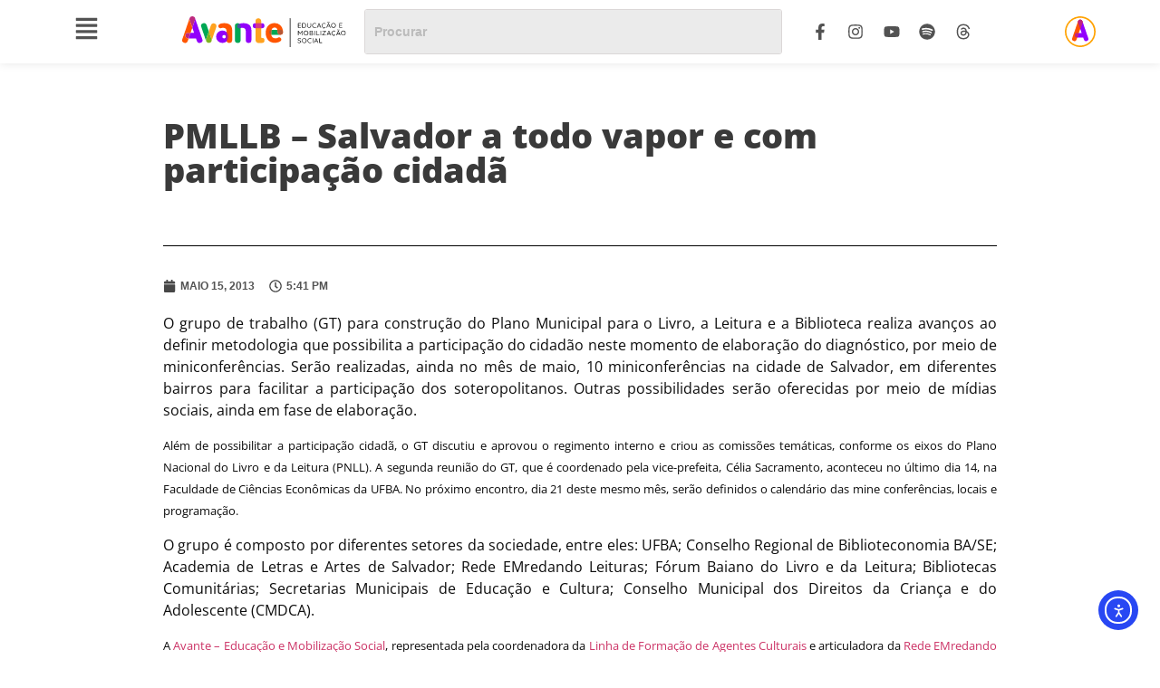

--- FILE ---
content_type: text/css
request_url: https://avante.org.br/wp-content/uploads/elementor/css/post-36155.css?ver=1750117845
body_size: 1617
content:
.elementor-36155 .elementor-element.elementor-element-1525f3f2:not(.elementor-motion-effects-element-type-background), .elementor-36155 .elementor-element.elementor-element-1525f3f2 > .elementor-motion-effects-container > .elementor-motion-effects-layer{background-color:#FFFFFF;}.elementor-36155 .elementor-element.elementor-element-1525f3f2{box-shadow:0px 0px 10px 0px rgba(0, 0, 0, 0.1);transition:background 0.3s, border 0.3s, border-radius 0.3s, box-shadow 0.3s;z-index:1;}.elementor-36155 .elementor-element.elementor-element-1525f3f2 > .elementor-background-overlay{transition:background 0.3s, border-radius 0.3s, opacity 0.3s;}.elementor-bc-flex-widget .elementor-36155 .elementor-element.elementor-element-5ee99a6.elementor-column .elementor-widget-wrap{align-items:center;}.elementor-36155 .elementor-element.elementor-element-5ee99a6.elementor-column.elementor-element[data-element_type="column"] > .elementor-widget-wrap.elementor-element-populated{align-content:center;align-items:center;}.elementor-widget-icon.elementor-view-stacked .elementor-icon{background-color:var( --e-global-color-primary );}.elementor-widget-icon.elementor-view-framed .elementor-icon, .elementor-widget-icon.elementor-view-default .elementor-icon{color:var( --e-global-color-primary );border-color:var( --e-global-color-primary );}.elementor-widget-icon.elementor-view-framed .elementor-icon, .elementor-widget-icon.elementor-view-default .elementor-icon svg{fill:var( --e-global-color-primary );}.elementor-36155 .elementor-element.elementor-element-7fc836e .elementor-icon-wrapper{text-align:center;}.elementor-36155 .elementor-element.elementor-element-7fc836e.elementor-view-stacked .elementor-icon{background-color:#525252;}.elementor-36155 .elementor-element.elementor-element-7fc836e.elementor-view-framed .elementor-icon, .elementor-36155 .elementor-element.elementor-element-7fc836e.elementor-view-default .elementor-icon{color:#525252;border-color:#525252;}.elementor-36155 .elementor-element.elementor-element-7fc836e.elementor-view-framed .elementor-icon, .elementor-36155 .elementor-element.elementor-element-7fc836e.elementor-view-default .elementor-icon svg{fill:#525252;}.elementor-36155 .elementor-element.elementor-element-7fc836e .elementor-icon{font-size:27px;}.elementor-36155 .elementor-element.elementor-element-7fc836e .elementor-icon svg{height:27px;}.elementor-bc-flex-widget .elementor-36155 .elementor-element.elementor-element-36bfbfa7.elementor-column .elementor-widget-wrap{align-items:center;}.elementor-36155 .elementor-element.elementor-element-36bfbfa7.elementor-column.elementor-element[data-element_type="column"] > .elementor-widget-wrap.elementor-element-populated{align-content:center;align-items:center;}.elementor-widget-image .widget-image-caption{color:var( --e-global-color-text );font-family:var( --e-global-typography-text-font-family ), Sans-serif;font-weight:var( --e-global-typography-text-font-weight );}.elementor-36155 .elementor-element.elementor-element-54dac9f5 img{width:34px;}.elementor-bc-flex-widget .elementor-36155 .elementor-element.elementor-element-4838485a.elementor-column .elementor-widget-wrap{align-items:center;}.elementor-36155 .elementor-element.elementor-element-4838485a.elementor-column.elementor-element[data-element_type="column"] > .elementor-widget-wrap.elementor-element-populated{align-content:center;align-items:center;}.elementor-36155 .elementor-element.elementor-element-49a8c76{width:auto;max-width:auto;text-align:left;}.elementor-36155 .elementor-element.elementor-element-49a8c76 img{width:192px;}.elementor-bc-flex-widget .elementor-36155 .elementor-element.elementor-element-7abb35b9.elementor-column .elementor-widget-wrap{align-items:center;}.elementor-36155 .elementor-element.elementor-element-7abb35b9.elementor-column.elementor-element[data-element_type="column"] > .elementor-widget-wrap.elementor-element-populated{align-content:center;align-items:center;}.elementor-widget-icon-list .elementor-icon-list-item:not(:last-child):after{border-color:var( --e-global-color-text );}.elementor-widget-icon-list .elementor-icon-list-icon i{color:var( --e-global-color-primary );}.elementor-widget-icon-list .elementor-icon-list-icon svg{fill:var( --e-global-color-primary );}.elementor-widget-icon-list .elementor-icon-list-item > .elementor-icon-list-text, .elementor-widget-icon-list .elementor-icon-list-item > a{font-family:var( --e-global-typography-text-font-family ), Sans-serif;font-weight:var( --e-global-typography-text-font-weight );}.elementor-widget-icon-list .elementor-icon-list-text{color:var( --e-global-color-secondary );}.elementor-36155 .elementor-element.elementor-element-623604ce > .elementor-widget-container{margin:0px 0px 0px 0px;}.elementor-36155 .elementor-element.elementor-element-623604ce .elementor-icon-list-items:not(.elementor-inline-items) .elementor-icon-list-item:not(:last-child){padding-bottom:calc(12px/2);}.elementor-36155 .elementor-element.elementor-element-623604ce .elementor-icon-list-items:not(.elementor-inline-items) .elementor-icon-list-item:not(:first-child){margin-top:calc(12px/2);}.elementor-36155 .elementor-element.elementor-element-623604ce .elementor-icon-list-items.elementor-inline-items .elementor-icon-list-item{margin-right:calc(12px/2);margin-left:calc(12px/2);}.elementor-36155 .elementor-element.elementor-element-623604ce .elementor-icon-list-items.elementor-inline-items{margin-right:calc(-12px/2);margin-left:calc(-12px/2);}body.rtl .elementor-36155 .elementor-element.elementor-element-623604ce .elementor-icon-list-items.elementor-inline-items .elementor-icon-list-item:after{left:calc(-12px/2);}body:not(.rtl) .elementor-36155 .elementor-element.elementor-element-623604ce .elementor-icon-list-items.elementor-inline-items .elementor-icon-list-item:after{right:calc(-12px/2);}.elementor-36155 .elementor-element.elementor-element-623604ce .elementor-icon-list-icon i{color:#525252;transition:color 0.3s;}.elementor-36155 .elementor-element.elementor-element-623604ce .elementor-icon-list-icon svg{fill:#525252;transition:fill 0.3s;}.elementor-36155 .elementor-element.elementor-element-623604ce{--e-icon-list-icon-size:18px;--icon-vertical-offset:0px;}.elementor-36155 .elementor-element.elementor-element-623604ce .elementor-icon-list-text{transition:color 0.3s;}.elementor-widget-hfe-search-button input[type="search"].hfe-search-form__input,.elementor-widget-hfe-search-button .hfe-search-icon-toggle{font-family:var( --e-global-typography-primary-font-family ), Sans-serif;font-weight:var( --e-global-typography-primary-font-weight );}.elementor-widget-hfe-search-button .hfe-search-form__input{color:var( --e-global-color-text );}.elementor-widget-hfe-search-button .hfe-search-form__input::placeholder{color:var( --e-global-color-text );}.elementor-widget-hfe-search-button .hfe-search-form__container, .elementor-widget-hfe-search-button .hfe-search-icon-toggle .hfe-search-form__input,.elementor-widget-hfe-search-button .hfe-input-focus .hfe-search-icon-toggle .hfe-search-form__input{border-color:var( --e-global-color-primary );}.elementor-widget-hfe-search-button .hfe-search-form__input:focus::placeholder{color:var( --e-global-color-text );}.elementor-widget-hfe-search-button .hfe-search-form__container button#clear-with-button,
					.elementor-widget-hfe-search-button .hfe-search-form__container button#clear,
					.elementor-widget-hfe-search-button .hfe-search-icon-toggle button#clear{color:var( --e-global-color-text );}.elementor-36155 .elementor-element.elementor-element-c077741 .hfe-search-form__container{min-height:51px;}.elementor-36155 .elementor-element.elementor-element-c077741 .hfe-search-submit{min-width:51px;background-color:#6D6D6D;font-size:16px;}.elementor-36155 .elementor-element.elementor-element-c077741 .hfe-search-form__input{padding-left:calc(51px / 5);padding-right:calc(51px / 5);}.elementor-36155 .elementor-element.elementor-element-c077741 .hfe-search-form__container button#clear i:before,
					.elementor-36155 .elementor-element.elementor-element-c077741 .hfe-search-icon-toggle button#clear i:before,
				.elementor-36155 .elementor-element.elementor-element-c077741 .hfe-search-form__container button#clear-with-button i:before{font-size:20px;}.elementor-36155 .elementor-element.elementor-element-c077741 input[type="search"].hfe-search-form__input,.elementor-36155 .elementor-element.elementor-element-c077741 .hfe-search-icon-toggle{font-family:"Source Code Pro", Sans-serif;font-size:14px;font-weight:600;}.elementor-36155 .elementor-element.elementor-element-c077741 .hfe-search-form__input::placeholder{color:#7A7A7A8C;}.elementor-36155 .elementor-element.elementor-element-c077741 .hfe-search-form__input, .elementor-36155 .elementor-element.elementor-element-c077741 .hfe-input-focus .hfe-search-icon-toggle .hfe-search-form__input{background-color:#EEEEEE;}.elementor-36155 .elementor-element.elementor-element-c077741 .hfe-search-icon-toggle .hfe-search-form__input{background-color:transparent;}.elementor-36155 .elementor-element.elementor-element-c077741 .hfe-search-form__container ,.elementor-36155 .elementor-element.elementor-element-c077741 .hfe-search-icon-toggle .hfe-search-form__input,.elementor-36155 .elementor-element.elementor-element-c077741 .hfe-input-focus .hfe-search-icon-toggle .hfe-search-form__input{border-style:solid;}.elementor-36155 .elementor-element.elementor-element-c077741 .hfe-search-form__container, .elementor-36155 .elementor-element.elementor-element-c077741 .hfe-search-icon-toggle .hfe-search-form__input,.elementor-36155 .elementor-element.elementor-element-c077741 .hfe-input-focus .hfe-search-icon-toggle .hfe-search-form__input{border-color:#DBDBDB;border-width:1px 1px 1px 1px;border-radius:3px;}.elementor-36155 .elementor-element.elementor-element-c077741 button.hfe-search-submit{color:#FFFFFF;}.elementor-36155 .elementor-element.elementor-element-c077741 .hfe-search-form__container button#clear-with-button,
					.elementor-36155 .elementor-element.elementor-element-c077741 .hfe-search-form__container button#clear,
					.elementor-36155 .elementor-element.elementor-element-c077741 .hfe-search-icon-toggle button#clear{color:#727272;}.elementor-36155 .elementor-element.elementor-element-ecd5311:not(.elementor-motion-effects-element-type-background), .elementor-36155 .elementor-element.elementor-element-ecd5311 > .elementor-motion-effects-container > .elementor-motion-effects-layer{background-color:#FFFFFF;}.elementor-36155 .elementor-element.elementor-element-ecd5311{box-shadow:0px 0px 10px 0px rgba(0, 0, 0, 0.1);transition:background 0.3s, border 0.3s, border-radius 0.3s, box-shadow 0.3s;z-index:1;}.elementor-36155 .elementor-element.elementor-element-ecd5311 > .elementor-background-overlay{transition:background 0.3s, border-radius 0.3s, opacity 0.3s;}.elementor-bc-flex-widget .elementor-36155 .elementor-element.elementor-element-2bd756a.elementor-column .elementor-widget-wrap{align-items:center;}.elementor-36155 .elementor-element.elementor-element-2bd756a.elementor-column.elementor-element[data-element_type="column"] > .elementor-widget-wrap.elementor-element-populated{align-content:center;align-items:center;}.elementor-36155 .elementor-element.elementor-element-13f7cba .elementor-icon-wrapper{text-align:center;}.elementor-36155 .elementor-element.elementor-element-13f7cba.elementor-view-stacked .elementor-icon{background-color:#525252;}.elementor-36155 .elementor-element.elementor-element-13f7cba.elementor-view-framed .elementor-icon, .elementor-36155 .elementor-element.elementor-element-13f7cba.elementor-view-default .elementor-icon{color:#525252;border-color:#525252;}.elementor-36155 .elementor-element.elementor-element-13f7cba.elementor-view-framed .elementor-icon, .elementor-36155 .elementor-element.elementor-element-13f7cba.elementor-view-default .elementor-icon svg{fill:#525252;}.elementor-36155 .elementor-element.elementor-element-13f7cba .elementor-icon{font-size:27px;}.elementor-36155 .elementor-element.elementor-element-13f7cba .elementor-icon svg{height:27px;}.elementor-bc-flex-widget .elementor-36155 .elementor-element.elementor-element-25829a3.elementor-column .elementor-widget-wrap{align-items:center;}.elementor-36155 .elementor-element.elementor-element-25829a3.elementor-column.elementor-element[data-element_type="column"] > .elementor-widget-wrap.elementor-element-populated{align-content:center;align-items:center;}.elementor-36155 .elementor-element.elementor-element-b78be50{width:auto;max-width:auto;text-align:left;}.elementor-36155 .elementor-element.elementor-element-b78be50 img{width:192px;}.elementor-36155 .elementor-element.elementor-element-76e0d6e .hfe-search-form__container{min-height:50px;}.elementor-36155 .elementor-element.elementor-element-76e0d6e .hfe-search-submit{min-width:50px;}.elementor-36155 .elementor-element.elementor-element-76e0d6e .hfe-search-form__input{padding-left:calc(50px / 5);padding-right:calc(50px / 5);color:#616161;}.elementor-36155 .elementor-element.elementor-element-76e0d6e .hfe-search-form__container button#clear i:before,
					.elementor-36155 .elementor-element.elementor-element-76e0d6e .hfe-search-icon-toggle button#clear i:before,
				.elementor-36155 .elementor-element.elementor-element-76e0d6e .hfe-search-form__container button#clear-with-button i:before{font-size:20px;}.elementor-36155 .elementor-element.elementor-element-76e0d6e input[type="search"].hfe-search-form__input,.elementor-36155 .elementor-element.elementor-element-76e0d6e .hfe-search-icon-toggle{font-family:"Source Code Pro", Sans-serif;font-size:14px;font-weight:600;}.elementor-36155 .elementor-element.elementor-element-76e0d6e .hfe-search-form__input::placeholder{color:#7A7A7A6B;}.elementor-36155 .elementor-element.elementor-element-76e0d6e .hfe-search-form__input, .elementor-36155 .elementor-element.elementor-element-76e0d6e .hfe-input-focus .hfe-search-icon-toggle .hfe-search-form__input{background-color:#EBEBEB;}.elementor-36155 .elementor-element.elementor-element-76e0d6e .hfe-search-icon-toggle .hfe-search-form__input{background-color:transparent;}.elementor-36155 .elementor-element.elementor-element-76e0d6e .hfe-search-form__container ,.elementor-36155 .elementor-element.elementor-element-76e0d6e .hfe-search-icon-toggle .hfe-search-form__input,.elementor-36155 .elementor-element.elementor-element-76e0d6e .hfe-input-focus .hfe-search-icon-toggle .hfe-search-form__input{border-style:solid;}.elementor-36155 .elementor-element.elementor-element-76e0d6e .hfe-search-form__container, .elementor-36155 .elementor-element.elementor-element-76e0d6e .hfe-search-icon-toggle .hfe-search-form__input,.elementor-36155 .elementor-element.elementor-element-76e0d6e .hfe-input-focus .hfe-search-icon-toggle .hfe-search-form__input{border-color:#DBD7D7;border-width:1px 1px 1px 1px;border-radius:3px;}.elementor-36155 .elementor-element.elementor-element-76e0d6e .hfe-search-form__container button#clear-with-button,
					.elementor-36155 .elementor-element.elementor-element-76e0d6e .hfe-search-form__container button#clear,
					.elementor-36155 .elementor-element.elementor-element-76e0d6e .hfe-search-icon-toggle button#clear{color:#7a7a7a;}.elementor-bc-flex-widget .elementor-36155 .elementor-element.elementor-element-8abe7c9.elementor-column .elementor-widget-wrap{align-items:center;}.elementor-36155 .elementor-element.elementor-element-8abe7c9.elementor-column.elementor-element[data-element_type="column"] > .elementor-widget-wrap.elementor-element-populated{align-content:center;align-items:center;}.elementor-36155 .elementor-element.elementor-element-768abf1 > .elementor-widget-container{margin:0px 0px 0px 0px;}.elementor-36155 .elementor-element.elementor-element-768abf1 .elementor-icon-list-items:not(.elementor-inline-items) .elementor-icon-list-item:not(:last-child){padding-bottom:calc(12px/2);}.elementor-36155 .elementor-element.elementor-element-768abf1 .elementor-icon-list-items:not(.elementor-inline-items) .elementor-icon-list-item:not(:first-child){margin-top:calc(12px/2);}.elementor-36155 .elementor-element.elementor-element-768abf1 .elementor-icon-list-items.elementor-inline-items .elementor-icon-list-item{margin-right:calc(12px/2);margin-left:calc(12px/2);}.elementor-36155 .elementor-element.elementor-element-768abf1 .elementor-icon-list-items.elementor-inline-items{margin-right:calc(-12px/2);margin-left:calc(-12px/2);}body.rtl .elementor-36155 .elementor-element.elementor-element-768abf1 .elementor-icon-list-items.elementor-inline-items .elementor-icon-list-item:after{left:calc(-12px/2);}body:not(.rtl) .elementor-36155 .elementor-element.elementor-element-768abf1 .elementor-icon-list-items.elementor-inline-items .elementor-icon-list-item:after{right:calc(-12px/2);}.elementor-36155 .elementor-element.elementor-element-768abf1 .elementor-icon-list-icon i{color:#525252;transition:color 0.3s;}.elementor-36155 .elementor-element.elementor-element-768abf1 .elementor-icon-list-icon svg{fill:#525252;transition:fill 0.3s;}.elementor-36155 .elementor-element.elementor-element-768abf1{--e-icon-list-icon-size:18px;--icon-vertical-offset:0px;}.elementor-36155 .elementor-element.elementor-element-768abf1 .elementor-icon-list-text{transition:color 0.3s;}.elementor-bc-flex-widget .elementor-36155 .elementor-element.elementor-element-8df1d0e.elementor-column .elementor-widget-wrap{align-items:center;}.elementor-36155 .elementor-element.elementor-element-8df1d0e.elementor-column.elementor-element[data-element_type="column"] > .elementor-widget-wrap.elementor-element-populated{align-content:center;align-items:center;}.elementor-36155 .elementor-element.elementor-element-dc99f44 img{width:34px;}:root{--page-title-display:none;}@media(min-width:768px){.elementor-36155 .elementor-element.elementor-element-2bd756a{width:14.947%;}.elementor-36155 .elementor-element.elementor-element-25829a3{width:15.694%;}.elementor-36155 .elementor-element.elementor-element-b2eafa4{width:37.593%;}.elementor-36155 .elementor-element.elementor-element-8abe7c9{width:17.992%;}.elementor-36155 .elementor-element.elementor-element-8df1d0e{width:13.752%;}}@media(max-width:1024px){.elementor-36155 .elementor-element.elementor-element-1525f3f2{margin-top:0px;margin-bottom:0px;padding:44px 0px 25px 0px;}.elementor-36155 .elementor-element.elementor-element-7fc836e{width:var( --container-widget-width, 105.188px );max-width:105.188px;--container-widget-width:105.188px;--container-widget-flex-grow:0;}.elementor-36155 .elementor-element.elementor-element-54dac9f5{width:var( --container-widget-width, 80.188px );max-width:80.188px;--container-widget-width:80.188px;--container-widget-flex-grow:0;}.elementor-bc-flex-widget .elementor-36155 .elementor-element.elementor-element-4838485a.elementor-column .elementor-widget-wrap{align-items:center;}.elementor-36155 .elementor-element.elementor-element-4838485a.elementor-column.elementor-element[data-element_type="column"] > .elementor-widget-wrap.elementor-element-populated{align-content:center;align-items:center;}.elementor-36155 .elementor-element.elementor-element-49a8c76{text-align:center;}.elementor-bc-flex-widget .elementor-36155 .elementor-element.elementor-element-d77951c.elementor-column .elementor-widget-wrap{align-items:center;}.elementor-36155 .elementor-element.elementor-element-d77951c.elementor-column.elementor-element[data-element_type="column"] > .elementor-widget-wrap.elementor-element-populated{align-content:center;align-items:center;}.elementor-36155 .elementor-element.elementor-element-d77951c.elementor-column > .elementor-widget-wrap{justify-content:center;}.elementor-36155 .elementor-element.elementor-element-d77951c > .elementor-element-populated{margin:0px 0px 0px 32px;--e-column-margin-right:0px;--e-column-margin-left:32px;padding:0px 0px 0px 0px;}}@media(max-width:767px){.elementor-36155 .elementor-element.elementor-element-1525f3f2{margin-top:0px;margin-bottom:0px;}.elementor-36155 .elementor-element.elementor-element-5ee99a6{width:33%;}.elementor-bc-flex-widget .elementor-36155 .elementor-element.elementor-element-5ee99a6.elementor-column .elementor-widget-wrap{align-items:flex-end;}.elementor-36155 .elementor-element.elementor-element-5ee99a6.elementor-column.elementor-element[data-element_type="column"] > .elementor-widget-wrap.elementor-element-populated{align-content:flex-end;align-items:flex-end;}.elementor-36155 .elementor-element.elementor-element-5ee99a6 > .elementor-element-populated{margin:40px 0px 0px 0px;--e-column-margin-right:0px;--e-column-margin-left:0px;padding:0px 0px 0px 0px;}.elementor-36155 .elementor-element.elementor-element-7fc836e > .elementor-widget-container{margin:0px 0px 0px 0px;padding:0px 0px 0px 0px;}.elementor-36155 .elementor-element.elementor-element-7fc836e .elementor-icon-wrapper{text-align:center;}.elementor-36155 .elementor-element.elementor-element-7fc836e .elementor-icon{font-size:25px;}.elementor-36155 .elementor-element.elementor-element-7fc836e .elementor-icon svg{height:25px;}.elementor-36155 .elementor-element.elementor-element-7fc836e .elementor-icon i, .elementor-36155 .elementor-element.elementor-element-7fc836e .elementor-icon svg{transform:rotate(0deg);}.elementor-36155 .elementor-element.elementor-element-4838485a{width:51%;}.elementor-36155 .elementor-element.elementor-element-4838485a.elementor-column > .elementor-widget-wrap{justify-content:center;}.elementor-36155 .elementor-element.elementor-element-4838485a > .elementor-element-populated{margin:40px 0px 0px 0px;--e-column-margin-right:0px;--e-column-margin-left:0px;padding:0px 0px 0px 0px;}.elementor-36155 .elementor-element.elementor-element-49a8c76{text-align:right;}.elementor-36155 .elementor-element.elementor-element-49a8c76 img{width:192px;}.elementor-36155 .elementor-element.elementor-element-d77951c > .elementor-element-populated{margin:20px 0px 0px 0px;--e-column-margin-right:0px;--e-column-margin-left:0px;}.elementor-36155 .elementor-element.elementor-element-ecd5311{margin-top:0px;margin-bottom:0px;}.elementor-36155 .elementor-element.elementor-element-2bd756a{width:33%;}.elementor-bc-flex-widget .elementor-36155 .elementor-element.elementor-element-2bd756a.elementor-column .elementor-widget-wrap{align-items:flex-end;}.elementor-36155 .elementor-element.elementor-element-2bd756a.elementor-column.elementor-element[data-element_type="column"] > .elementor-widget-wrap.elementor-element-populated{align-content:flex-end;align-items:flex-end;}.elementor-36155 .elementor-element.elementor-element-2bd756a > .elementor-element-populated{margin:40px 0px 0px 0px;--e-column-margin-right:0px;--e-column-margin-left:0px;padding:0px 0px 0px 0px;}.elementor-36155 .elementor-element.elementor-element-13f7cba > .elementor-widget-container{margin:0px 0px 0px 0px;padding:0px 0px 0px 0px;}.elementor-36155 .elementor-element.elementor-element-13f7cba .elementor-icon-wrapper{text-align:center;}.elementor-36155 .elementor-element.elementor-element-13f7cba .elementor-icon{font-size:25px;}.elementor-36155 .elementor-element.elementor-element-13f7cba .elementor-icon svg{height:25px;}.elementor-36155 .elementor-element.elementor-element-13f7cba .elementor-icon i, .elementor-36155 .elementor-element.elementor-element-13f7cba .elementor-icon svg{transform:rotate(0deg);}.elementor-36155 .elementor-element.elementor-element-25829a3{width:51%;}.elementor-36155 .elementor-element.elementor-element-25829a3.elementor-column > .elementor-widget-wrap{justify-content:center;}.elementor-36155 .elementor-element.elementor-element-25829a3 > .elementor-element-populated{margin:40px 0px 0px 0px;--e-column-margin-right:0px;--e-column-margin-left:0px;padding:0px 0px 0px 0px;}.elementor-36155 .elementor-element.elementor-element-b78be50{text-align:right;}.elementor-36155 .elementor-element.elementor-element-b78be50 img{width:192px;}.elementor-36155 .elementor-element.elementor-element-b2eafa4 > .elementor-element-populated{margin:20px 0px 0px 0px;--e-column-margin-right:0px;--e-column-margin-left:0px;}}@media(max-width:1024px) and (min-width:768px){.elementor-36155 .elementor-element.elementor-element-5ee99a6{width:11%;}.elementor-36155 .elementor-element.elementor-element-36bfbfa7{width:13%;}.elementor-36155 .elementor-element.elementor-element-4838485a{width:44%;}.elementor-36155 .elementor-element.elementor-element-7abb35b9{width:30%;}.elementor-36155 .elementor-element.elementor-element-d77951c{width:96%;}.elementor-36155 .elementor-element.elementor-element-25829a3{width:49%;}}